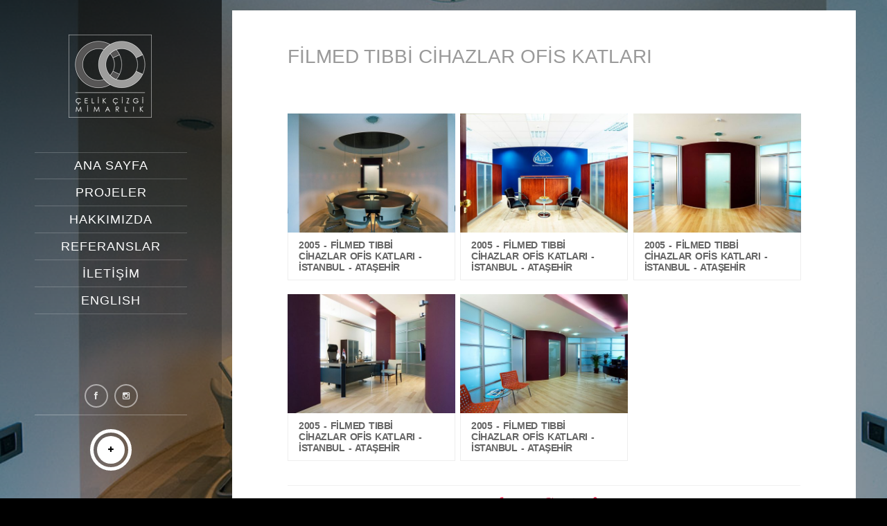

--- FILE ---
content_type: text/html; charset=UTF-8
request_url: https://www.celikcizgi.com.tr/project/filmed-tibbi-cihazlar-ofis-katlari/
body_size: 6448
content:
<!doctype html>
<html lang="tr">
<head>
	<meta http-equiv="Content-Type" content="text/html; charset=UTF-8" />	
	<meta name="viewport" content="width=device-width, initial-scale=1, maximum-scale=1" />
	<title>FİLMED TIBBİ CİHAZLAR OFİS KATLARI | Çelik Çizgi Mimarlık</title>
	<link rel="pingback" href="https://www.celikcizgi.com.tr/xmlrpc.php" />
		<link rel="shortcut icon" href="https://www.celikcizgi.com.tr/wp-content/uploads/2016/06/favicon.ico" />
		<meta name='robots' content='max-image-preview:large' />
<link rel='dns-prefetch' href='//s.w.org' />
<link rel="alternate" type="application/rss+xml" title="Çelik Çizgi Mimarlık &raquo; beslemesi" href="https://www.celikcizgi.com.tr/feed/" />
<link rel="alternate" type="application/rss+xml" title="Çelik Çizgi Mimarlık &raquo; yorum beslemesi" href="https://www.celikcizgi.com.tr/comments/feed/" />
<script type="text/javascript">
window._wpemojiSettings = {"baseUrl":"https:\/\/s.w.org\/images\/core\/emoji\/14.0.0\/72x72\/","ext":".png","svgUrl":"https:\/\/s.w.org\/images\/core\/emoji\/14.0.0\/svg\/","svgExt":".svg","source":{"concatemoji":"https:\/\/www.celikcizgi.com.tr\/wp-includes\/js\/wp-emoji-release.min.js?ver=6.0.11"}};
/*! This file is auto-generated */
!function(e,a,t){var n,r,o,i=a.createElement("canvas"),p=i.getContext&&i.getContext("2d");function s(e,t){var a=String.fromCharCode,e=(p.clearRect(0,0,i.width,i.height),p.fillText(a.apply(this,e),0,0),i.toDataURL());return p.clearRect(0,0,i.width,i.height),p.fillText(a.apply(this,t),0,0),e===i.toDataURL()}function c(e){var t=a.createElement("script");t.src=e,t.defer=t.type="text/javascript",a.getElementsByTagName("head")[0].appendChild(t)}for(o=Array("flag","emoji"),t.supports={everything:!0,everythingExceptFlag:!0},r=0;r<o.length;r++)t.supports[o[r]]=function(e){if(!p||!p.fillText)return!1;switch(p.textBaseline="top",p.font="600 32px Arial",e){case"flag":return s([127987,65039,8205,9895,65039],[127987,65039,8203,9895,65039])?!1:!s([55356,56826,55356,56819],[55356,56826,8203,55356,56819])&&!s([55356,57332,56128,56423,56128,56418,56128,56421,56128,56430,56128,56423,56128,56447],[55356,57332,8203,56128,56423,8203,56128,56418,8203,56128,56421,8203,56128,56430,8203,56128,56423,8203,56128,56447]);case"emoji":return!s([129777,127995,8205,129778,127999],[129777,127995,8203,129778,127999])}return!1}(o[r]),t.supports.everything=t.supports.everything&&t.supports[o[r]],"flag"!==o[r]&&(t.supports.everythingExceptFlag=t.supports.everythingExceptFlag&&t.supports[o[r]]);t.supports.everythingExceptFlag=t.supports.everythingExceptFlag&&!t.supports.flag,t.DOMReady=!1,t.readyCallback=function(){t.DOMReady=!0},t.supports.everything||(n=function(){t.readyCallback()},a.addEventListener?(a.addEventListener("DOMContentLoaded",n,!1),e.addEventListener("load",n,!1)):(e.attachEvent("onload",n),a.attachEvent("onreadystatechange",function(){"complete"===a.readyState&&t.readyCallback()})),(e=t.source||{}).concatemoji?c(e.concatemoji):e.wpemoji&&e.twemoji&&(c(e.twemoji),c(e.wpemoji)))}(window,document,window._wpemojiSettings);
</script>
<style type="text/css">
img.wp-smiley,
img.emoji {
	display: inline !important;
	border: none !important;
	box-shadow: none !important;
	height: 1em !important;
	width: 1em !important;
	margin: 0 0.07em !important;
	vertical-align: -0.1em !important;
	background: none !important;
	padding: 0 !important;
}
</style>
	<link rel='stylesheet' id='wp-block-library-css'  href='https://www.celikcizgi.com.tr/wp-includes/css/dist/block-library/style.min.css?ver=6.0.11' type='text/css' media='all' />
<style id='global-styles-inline-css' type='text/css'>
body{--wp--preset--color--black: #000000;--wp--preset--color--cyan-bluish-gray: #abb8c3;--wp--preset--color--white: #ffffff;--wp--preset--color--pale-pink: #f78da7;--wp--preset--color--vivid-red: #cf2e2e;--wp--preset--color--luminous-vivid-orange: #ff6900;--wp--preset--color--luminous-vivid-amber: #fcb900;--wp--preset--color--light-green-cyan: #7bdcb5;--wp--preset--color--vivid-green-cyan: #00d084;--wp--preset--color--pale-cyan-blue: #8ed1fc;--wp--preset--color--vivid-cyan-blue: #0693e3;--wp--preset--color--vivid-purple: #9b51e0;--wp--preset--gradient--vivid-cyan-blue-to-vivid-purple: linear-gradient(135deg,rgba(6,147,227,1) 0%,rgb(155,81,224) 100%);--wp--preset--gradient--light-green-cyan-to-vivid-green-cyan: linear-gradient(135deg,rgb(122,220,180) 0%,rgb(0,208,130) 100%);--wp--preset--gradient--luminous-vivid-amber-to-luminous-vivid-orange: linear-gradient(135deg,rgba(252,185,0,1) 0%,rgba(255,105,0,1) 100%);--wp--preset--gradient--luminous-vivid-orange-to-vivid-red: linear-gradient(135deg,rgba(255,105,0,1) 0%,rgb(207,46,46) 100%);--wp--preset--gradient--very-light-gray-to-cyan-bluish-gray: linear-gradient(135deg,rgb(238,238,238) 0%,rgb(169,184,195) 100%);--wp--preset--gradient--cool-to-warm-spectrum: linear-gradient(135deg,rgb(74,234,220) 0%,rgb(151,120,209) 20%,rgb(207,42,186) 40%,rgb(238,44,130) 60%,rgb(251,105,98) 80%,rgb(254,248,76) 100%);--wp--preset--gradient--blush-light-purple: linear-gradient(135deg,rgb(255,206,236) 0%,rgb(152,150,240) 100%);--wp--preset--gradient--blush-bordeaux: linear-gradient(135deg,rgb(254,205,165) 0%,rgb(254,45,45) 50%,rgb(107,0,62) 100%);--wp--preset--gradient--luminous-dusk: linear-gradient(135deg,rgb(255,203,112) 0%,rgb(199,81,192) 50%,rgb(65,88,208) 100%);--wp--preset--gradient--pale-ocean: linear-gradient(135deg,rgb(255,245,203) 0%,rgb(182,227,212) 50%,rgb(51,167,181) 100%);--wp--preset--gradient--electric-grass: linear-gradient(135deg,rgb(202,248,128) 0%,rgb(113,206,126) 100%);--wp--preset--gradient--midnight: linear-gradient(135deg,rgb(2,3,129) 0%,rgb(40,116,252) 100%);--wp--preset--duotone--dark-grayscale: url('#wp-duotone-dark-grayscale');--wp--preset--duotone--grayscale: url('#wp-duotone-grayscale');--wp--preset--duotone--purple-yellow: url('#wp-duotone-purple-yellow');--wp--preset--duotone--blue-red: url('#wp-duotone-blue-red');--wp--preset--duotone--midnight: url('#wp-duotone-midnight');--wp--preset--duotone--magenta-yellow: url('#wp-duotone-magenta-yellow');--wp--preset--duotone--purple-green: url('#wp-duotone-purple-green');--wp--preset--duotone--blue-orange: url('#wp-duotone-blue-orange');--wp--preset--font-size--small: 13px;--wp--preset--font-size--medium: 20px;--wp--preset--font-size--large: 36px;--wp--preset--font-size--x-large: 42px;}.has-black-color{color: var(--wp--preset--color--black) !important;}.has-cyan-bluish-gray-color{color: var(--wp--preset--color--cyan-bluish-gray) !important;}.has-white-color{color: var(--wp--preset--color--white) !important;}.has-pale-pink-color{color: var(--wp--preset--color--pale-pink) !important;}.has-vivid-red-color{color: var(--wp--preset--color--vivid-red) !important;}.has-luminous-vivid-orange-color{color: var(--wp--preset--color--luminous-vivid-orange) !important;}.has-luminous-vivid-amber-color{color: var(--wp--preset--color--luminous-vivid-amber) !important;}.has-light-green-cyan-color{color: var(--wp--preset--color--light-green-cyan) !important;}.has-vivid-green-cyan-color{color: var(--wp--preset--color--vivid-green-cyan) !important;}.has-pale-cyan-blue-color{color: var(--wp--preset--color--pale-cyan-blue) !important;}.has-vivid-cyan-blue-color{color: var(--wp--preset--color--vivid-cyan-blue) !important;}.has-vivid-purple-color{color: var(--wp--preset--color--vivid-purple) !important;}.has-black-background-color{background-color: var(--wp--preset--color--black) !important;}.has-cyan-bluish-gray-background-color{background-color: var(--wp--preset--color--cyan-bluish-gray) !important;}.has-white-background-color{background-color: var(--wp--preset--color--white) !important;}.has-pale-pink-background-color{background-color: var(--wp--preset--color--pale-pink) !important;}.has-vivid-red-background-color{background-color: var(--wp--preset--color--vivid-red) !important;}.has-luminous-vivid-orange-background-color{background-color: var(--wp--preset--color--luminous-vivid-orange) !important;}.has-luminous-vivid-amber-background-color{background-color: var(--wp--preset--color--luminous-vivid-amber) !important;}.has-light-green-cyan-background-color{background-color: var(--wp--preset--color--light-green-cyan) !important;}.has-vivid-green-cyan-background-color{background-color: var(--wp--preset--color--vivid-green-cyan) !important;}.has-pale-cyan-blue-background-color{background-color: var(--wp--preset--color--pale-cyan-blue) !important;}.has-vivid-cyan-blue-background-color{background-color: var(--wp--preset--color--vivid-cyan-blue) !important;}.has-vivid-purple-background-color{background-color: var(--wp--preset--color--vivid-purple) !important;}.has-black-border-color{border-color: var(--wp--preset--color--black) !important;}.has-cyan-bluish-gray-border-color{border-color: var(--wp--preset--color--cyan-bluish-gray) !important;}.has-white-border-color{border-color: var(--wp--preset--color--white) !important;}.has-pale-pink-border-color{border-color: var(--wp--preset--color--pale-pink) !important;}.has-vivid-red-border-color{border-color: var(--wp--preset--color--vivid-red) !important;}.has-luminous-vivid-orange-border-color{border-color: var(--wp--preset--color--luminous-vivid-orange) !important;}.has-luminous-vivid-amber-border-color{border-color: var(--wp--preset--color--luminous-vivid-amber) !important;}.has-light-green-cyan-border-color{border-color: var(--wp--preset--color--light-green-cyan) !important;}.has-vivid-green-cyan-border-color{border-color: var(--wp--preset--color--vivid-green-cyan) !important;}.has-pale-cyan-blue-border-color{border-color: var(--wp--preset--color--pale-cyan-blue) !important;}.has-vivid-cyan-blue-border-color{border-color: var(--wp--preset--color--vivid-cyan-blue) !important;}.has-vivid-purple-border-color{border-color: var(--wp--preset--color--vivid-purple) !important;}.has-vivid-cyan-blue-to-vivid-purple-gradient-background{background: var(--wp--preset--gradient--vivid-cyan-blue-to-vivid-purple) !important;}.has-light-green-cyan-to-vivid-green-cyan-gradient-background{background: var(--wp--preset--gradient--light-green-cyan-to-vivid-green-cyan) !important;}.has-luminous-vivid-amber-to-luminous-vivid-orange-gradient-background{background: var(--wp--preset--gradient--luminous-vivid-amber-to-luminous-vivid-orange) !important;}.has-luminous-vivid-orange-to-vivid-red-gradient-background{background: var(--wp--preset--gradient--luminous-vivid-orange-to-vivid-red) !important;}.has-very-light-gray-to-cyan-bluish-gray-gradient-background{background: var(--wp--preset--gradient--very-light-gray-to-cyan-bluish-gray) !important;}.has-cool-to-warm-spectrum-gradient-background{background: var(--wp--preset--gradient--cool-to-warm-spectrum) !important;}.has-blush-light-purple-gradient-background{background: var(--wp--preset--gradient--blush-light-purple) !important;}.has-blush-bordeaux-gradient-background{background: var(--wp--preset--gradient--blush-bordeaux) !important;}.has-luminous-dusk-gradient-background{background: var(--wp--preset--gradient--luminous-dusk) !important;}.has-pale-ocean-gradient-background{background: var(--wp--preset--gradient--pale-ocean) !important;}.has-electric-grass-gradient-background{background: var(--wp--preset--gradient--electric-grass) !important;}.has-midnight-gradient-background{background: var(--wp--preset--gradient--midnight) !important;}.has-small-font-size{font-size: var(--wp--preset--font-size--small) !important;}.has-medium-font-size{font-size: var(--wp--preset--font-size--medium) !important;}.has-large-font-size{font-size: var(--wp--preset--font-size--large) !important;}.has-x-large-font-size{font-size: var(--wp--preset--font-size--x-large) !important;}
</style>
<link rel='stylesheet' id='MainStyle-css'  href='https://www.celikcizgi.com.tr/wp-content/themes/photoreactive/style.css?ver=screen' type='text/css' media='all' />
<link rel='stylesheet' id='fontAwesome-css'  href='https://www.celikcizgi.com.tr/wp-content/themes/photoreactive/css/font-awesome/css/font-awesome.min.css?ver=6.0.11' type='text/css' media='screen' />
<link rel='stylesheet' id='PrettyPhoto-css'  href='https://www.celikcizgi.com.tr/wp-content/themes/photoreactive/css/prettyPhoto.css?ver=6.0.11' type='text/css' media='screen' />
<link rel='stylesheet' id='navMenuCSS-css'  href='https://www.celikcizgi.com.tr/wp-content/themes/photoreactive/css/menu/superfish.css?ver=6.0.11' type='text/css' media='screen' />
<link rel='stylesheet' id='MobileMenuCSS-css'  href='https://www.celikcizgi.com.tr/wp-content/themes/photoreactive/css/menu/mobile-menu.css?ver=6.0.11' type='text/css' media='screen' />
<link rel='stylesheet' id='flexislider_css-css'  href='https://www.celikcizgi.com.tr/wp-content/themes/photoreactive/css/flexislider/flexslider-page.css?ver=6.0.11' type='text/css' media='screen' />
<link rel='stylesheet' id='css_jplayer-css'  href='https://www.celikcizgi.com.tr/wp-content/themes/photoreactive/css/html5player/jplayer.dark.css?ver=6.0.11' type='text/css' media='screen' />
<link rel='stylesheet' id='mtheme-ie-css'  href='https://www.celikcizgi.com.tr/wp-content/themes/photoreactive/css/ie.css?ver=2013-08-27' type='text/css' media='all' />
<link rel='stylesheet' id='ResponsiveCSS-css'  href='https://www.celikcizgi.com.tr/wp-content/themes/photoreactive/css/responsive.css?ver=6.0.11' type='text/css' media='screen' />
<style id='ResponsiveCSS-inline-css' type='text/css'>
.pattern-overlay {background:none;}.logo img { width: 219px; }.logo { margin-top: 50px; }.logo-mobile .logoimage { width: 219px; }.logo-mobile .logoimage { height: auto; }.pattern-overlay { opacity: 0.85; }.header-element-underpaint { background-color: rgba(0,0,0,0.6); }
</style>
<link rel='stylesheet' id='CustomStyle-css'  href='https://www.celikcizgi.com.tr/wp-content/themes/photoreactive/custom.css?ver=6.0.11' type='text/css' media='screen' />
<script type='text/javascript' src='https://www.celikcizgi.com.tr/wp-includes/js/jquery/jquery.min.js?ver=3.6.0' id='jquery-core-js'></script>
<script type='text/javascript' src='https://www.celikcizgi.com.tr/wp-includes/js/jquery/jquery-migrate.min.js?ver=3.3.2' id='jquery-migrate-js'></script>
<script type='text/javascript' id='snazzymaps-js-js-extra'>
/* <![CDATA[ */
var SnazzyDataForSnazzyMaps = [];
SnazzyDataForSnazzyMaps={"id":151,"name":"Ultra Light with Labels","description":"Light Rust","url":"https:\/\/snazzymaps.com\/style\/151\/ultra-light-with-labels","imageUrl":"https:\/\/az769952.vo.msecnd.net\/assets\/151-ultra-light-with-labels.png?v=20160608114442","json":"[{\"featureType\":\"water\",\"elementType\":\"geometry\",\"stylers\":[{\"color\":\"#e9e9e9\"},{\"lightness\":17}]},{\"featureType\":\"landscape\",\"elementType\":\"geometry\",\"stylers\":[{\"color\":\"#f5f5f5\"},{\"lightness\":20}]},{\"featureType\":\"road.highway\",\"elementType\":\"geometry.fill\",\"stylers\":[{\"color\":\"#ffffff\"},{\"lightness\":17}]},{\"featureType\":\"road.highway\",\"elementType\":\"geometry.stroke\",\"stylers\":[{\"color\":\"#ffffff\"},{\"lightness\":29},{\"weight\":0.2}]},{\"featureType\":\"road.arterial\",\"elementType\":\"geometry\",\"stylers\":[{\"color\":\"#ffffff\"},{\"lightness\":18}]},{\"featureType\":\"road.local\",\"elementType\":\"geometry\",\"stylers\":[{\"color\":\"#ffffff\"},{\"lightness\":16}]},{\"featureType\":\"poi\",\"elementType\":\"geometry\",\"stylers\":[{\"color\":\"#f5f5f5\"},{\"lightness\":21}]},{\"featureType\":\"poi.park\",\"elementType\":\"geometry\",\"stylers\":[{\"color\":\"#dedede\"},{\"lightness\":21}]},{\"elementType\":\"labels.text.stroke\",\"stylers\":[{\"visibility\":\"on\"},{\"color\":\"#ffffff\"},{\"lightness\":16}]},{\"elementType\":\"labels.text.fill\",\"stylers\":[{\"saturation\":36},{\"color\":\"#333333\"},{\"lightness\":40}]},{\"elementType\":\"labels.icon\",\"stylers\":[{\"visibility\":\"off\"}]},{\"featureType\":\"transit\",\"elementType\":\"geometry\",\"stylers\":[{\"color\":\"#f2f2f2\"},{\"lightness\":19}]},{\"featureType\":\"administrative\",\"elementType\":\"geometry.fill\",\"stylers\":[{\"color\":\"#fefefe\"},{\"lightness\":20}]},{\"featureType\":\"administrative\",\"elementType\":\"geometry.stroke\",\"stylers\":[{\"color\":\"#fefefe\"},{\"lightness\":17},{\"weight\":1.2}]}]","views":182927,"favorites":476,"createdBy":{"name":"hawasan","url":"http:\/\/www.haveasign.pl"},"createdOn":"2014-11-04T03:01:33.197","tags":["greyscale","light"],"colors":["gray","white"]};
/* ]]> */
</script>
<script type='text/javascript' src='https://www.celikcizgi.com.tr/wp-content/plugins/snazzy-maps/snazzymaps.js?ver=1.4.0' id='snazzymaps-js-js'></script>
<link rel="https://api.w.org/" href="https://www.celikcizgi.com.tr/wp-json/" /><link rel="EditURI" type="application/rsd+xml" title="RSD" href="https://www.celikcizgi.com.tr/xmlrpc.php?rsd" />
<link rel="wlwmanifest" type="application/wlwmanifest+xml" href="https://www.celikcizgi.com.tr/wp-includes/wlwmanifest.xml" /> 
<meta name="generator" content="WordPress 6.0.11" />
<link rel="canonical" href="https://www.celikcizgi.com.tr/project/filmed-tibbi-cihazlar-ofis-katlari/" />
<link rel='shortlink' href='https://www.celikcizgi.com.tr/?p=5868' />
<link rel="alternate" type="application/json+oembed" href="https://www.celikcizgi.com.tr/wp-json/oembed/1.0/embed?url=https%3A%2F%2Fwww.celikcizgi.com.tr%2Fproject%2Ffilmed-tibbi-cihazlar-ofis-katlari%2F" />
<link rel="alternate" type="text/xml+oembed" href="https://www.celikcizgi.com.tr/wp-json/oembed/1.0/embed?url=https%3A%2F%2Fwww.celikcizgi.com.tr%2Fproject%2Ffilmed-tibbi-cihazlar-ofis-katlari%2F&#038;format=xml" />
<style type="text/css">
.qtranxs_flag_tr {background-image: url(https://www.celikcizgi.com.tr/wp-content/plugins/qtranslate-x/flags/tr.png); background-repeat: no-repeat;}
.qtranxs_flag_en {background-image: url(https://www.celikcizgi.com.tr/wp-content/plugins/qtranslate-x/flags/gb.png); background-repeat: no-repeat;}
</style>
<link hreflang="tr" href="https://www.celikcizgi.com.tr/tr/project/filmed-tibbi-cihazlar-ofis-katlari/" rel="alternate" />
<link hreflang="en" href="https://www.celikcizgi.com.tr/en/project/filmed-tibbi-cihazlar-ofis-katlari/" rel="alternate" />
<link hreflang="x-default" href="https://www.celikcizgi.com.tr/project/filmed-tibbi-cihazlar-ofis-katlari/" rel="alternate" />
<meta name="generator" content="qTranslate-X 3.4.6.8" />
<script type="text/javascript">
var mtheme_uri="https://www.celikcizgi.com.tr/wp-content/themes/photoreactive";
</script>
		<style type="text/css" id="wp-custom-css">
			/*
Kendi CSS’inizi buradan ekleyebilirsiniz.

Üstte yer alan yardım simgesine tıklayıp daha fazlasını öğrenebilirsiniz.
*/		</style>
		
<script>
  (function(i,s,o,g,r,a,m){i['GoogleAnalyticsObject']=r;i[r]=i[r]||function(){
  (i[r].q=i[r].q||[]).push(arguments)},i[r].l=1*new Date();a=s.createElement(o),
  m=s.getElementsByTagName(o)[0];a.async=1;a.src=g;m.parentNode.insertBefore(a,m)
  })(window,document,'script','https://www.google-analytics.com/analytics.js','ga');

  ga('create', 'UA-89959906-1', 'auto');
  ga('send', 'pageview');

</script>

</head>

<body data-rsssl=1 class="mtheme_portfolio-template-default single single-mtheme_portfolio postid-5868 single-author light">
<div class="pattern-overlay"></div><div class="background-fill"></div><div class="responsive-menu-wrap">
	<div class="mobile-menu-toggle">
		<span class="mobile-menu-icon"><i class="icon-reorder"></i></span>
				<div class="logo-mobile">
						<img class="logoimage" src="https://www.celikcizgi.com.tr/wp-content/uploads/2016/06/logo.png" alt="logo" />				</div>
	</div>
	<div class="responsive-mobile-menu">

<div class="mobile-social-header">				
<aside id="msocial-widget-2" class="widget MSocial_Widget"><div class="social-header-wrap"><ul>				<li class="social-icon">
				<a class="ntips" original-title="Facebook" href="https://www.facebook.com/celikcizgi/"  target="_blank">
					<i class="icon-facebook"></i>
				</a>
				</li>
								<li class="social-icon">
				<a class="ntips" original-title="Instagram" href="https://www.instagram.com/celikcizgimimarlik/"  target="_blank">
					<i class="icon-instagram"></i>
				</a>
				</li>
				</ul></div></aside></div>
		<ul id="menu-main-menu" class="mobile-menu"><li id="menu-item-5592" class="menu-item menu-item-type-post_type menu-item-object-page menu-item-home menu-item-5592"><a href="https://www.celikcizgi.com.tr/">ANA SAYFA</a></li>
<li id="menu-item-5596" class="menu-item menu-item-type-post_type menu-item-object-page menu-item-5596"><a href="https://www.celikcizgi.com.tr/calismalar/">PROJELER</a></li>
<li id="menu-item-5467" class="menu-item menu-item-type-post_type menu-item-object-page menu-item-5467"><a href="https://www.celikcizgi.com.tr/hakkimizda/">HAKKIMIZDA</a></li>
<li id="menu-item-5757" class="menu-item menu-item-type-post_type menu-item-object-page menu-item-5757"><a href="https://www.celikcizgi.com.tr/referanslar/">REFERANSLAR</a></li>
<li id="menu-item-5444" class="menu-item menu-item-type-post_type menu-item-object-page menu-item-5444"><a href="https://www.celikcizgi.com.tr/iletisim/">İLETİŞİM</a></li>
<li id="menu-item-6461" class="qtranxs-lang-menu qtranxs-lang-menu-en menu-item menu-item-type-custom menu-item-object-custom menu-item-6461"><a title="ENGLISH" href="https://www.celikcizgi.com.tr/en/project/filmed-tibbi-cihazlar-ofis-katlari/">ENGLISH</a></li>
</ul>	</div>
		<div class="mobile-wpml-lang-selector-wrap">
			</div>
	</div><div class="global-container-wrapper">
	<div class="header-element-underpaint-wrapper">
		<div class="header-elements-wrap">
			<div class="navigation-wrapper">
				<div class="logo">
					<a href="https://www.celikcizgi.com.tr/">
						<img class="logoimage" src="https://www.celikcizgi.com.tr/wp-content/uploads/2016/06/logo.png" alt="logo" />					</a>
				</div>
				<nav>
										<div class="wpml-lang-selector-wrap">
											</div>
										<div class="mainmenu-navigation">
						<div class="homemenu">
<ul id="menu-main-menu-1" class="sf-menu"><li class="menu-item menu-item-type-post_type menu-item-object-page menu-item-home menu-item-5592"><a href="https://www.celikcizgi.com.tr/">ANA SAYFA</a></li>
<li class="menu-item menu-item-type-post_type menu-item-object-page menu-item-5596"><a href="https://www.celikcizgi.com.tr/calismalar/">PROJELER</a></li>
<li class="menu-item menu-item-type-post_type menu-item-object-page menu-item-5467"><a href="https://www.celikcizgi.com.tr/hakkimizda/">HAKKIMIZDA</a></li>
<li class="menu-item menu-item-type-post_type menu-item-object-page menu-item-5757"><a href="https://www.celikcizgi.com.tr/referanslar/">REFERANSLAR</a></li>
<li class="menu-item menu-item-type-post_type menu-item-object-page menu-item-5444"><a href="https://www.celikcizgi.com.tr/iletisim/">İLETİŞİM</a></li>
<li class="qtranxs-lang-menu qtranxs-lang-menu-en menu-item menu-item-type-custom menu-item-object-custom menu-item-6461"><a title="ENGLISH" href="https://www.celikcizgi.com.tr/en/project/filmed-tibbi-cihazlar-ofis-katlari/">ENGLISH</a></li>
</ul></div>					</div>
				</nav>
			</div>
			<div class="menu-toggle-wrap menu-toggle-wrap-fixed">
					<div class="footer-widget-wrap">
						<div class="header-widgets clearfix">
								<aside id="msocial-widget-2" class="widget MSocial_Widget"><div class="social-header-wrap"><ul>				<li class="social-icon">
				<a class="ntips" original-title="Facebook" href="https://www.facebook.com/celikcizgi/"  target="_blank">
					<i class="icon-facebook"></i>
				</a>
				</li>
								<li class="social-icon">
				<a class="ntips" original-title="Instagram" href="https://www.instagram.com/celikcizgimimarlik/"  target="_blank">
					<i class="icon-instagram"></i>
				</a>
				</li>
				</ul></div></aside>						</div>
						<div id="copyright">
												</div>
					</div>
				<div class="menu-toggle menu-toggle-off"><i class="icon-plus"></i></div>
			</div>
		</div>
	</div><div class="container-wrapper"><div class="container-boxed"><div class="title-container-wrap">
	<div class="title-container clearfix">
				<div class="entry-title  ">
			<h1>
										FİLMED TIBBİ CİHAZLAR OFİS KATLARI						</h1>
		</div>
	</div>
</div>
<div class="container clearfix">
	<div id="post-5868" class="post-5868 mtheme_portfolio type-mtheme_portfolio status-publish has-post-thumbnail hentry types-ofisler">


			<div class="entry-content clearfix">
		<div></div>
<div class="portfolio-single-wrap clearfix">
<div class="portfolio-single-fullwidth">	
			
			<div class="item-common item-line">
				<h3 class="item-title"></h3>
			</div>
			<div class="thumbnails-shortcode gridblock-columns-wrap clearfix"><ul class="gridblock-three"><li class="clearfix"></li><li class="gridblock-element gridblock-col-1"><span class="gridblock-thumbnail-image-wrap"><span class="gridblock-link-hover"><a rel="prettyPhoto[portfolio]" class="thumbnail-shortcode-columns" title="2005 - FİLMED TIBBİ CİHAZLAR OFİS KATLARI - İSTANBUL - ATAŞEHİR" href="https://www.celikcizgi.com.tr/wp-content/uploads/2016/06/filmed_01.jpg"><span class="hover-icon-effect column-gridblock-link gridblock-link-center"><i class="icon-plus"></i></span></a></span><span class="gridblock-background-hover"></span>			<img class="displayed-image" src="https://www.celikcizgi.com.tr/wp-content/uploads/2016/06/filmed_01-500x356.jpg" alt="">
			</span><div class="work-details"><h4>2005 - FİLMED TIBBİ CİHAZLAR OFİS KATLARI - İSTANBUL - ATAŞEHİR</h4></div>		</li>
			<li class="gridblock-element gridblock-col-2"><span class="gridblock-thumbnail-image-wrap"><span class="gridblock-link-hover"><a rel="prettyPhoto[portfolio]" class="thumbnail-shortcode-columns" title="2005 - FİLMED TIBBİ CİHAZLAR OFİS KATLARI - İSTANBUL - ATAŞEHİR" href="https://www.celikcizgi.com.tr/wp-content/uploads/2016/06/filmed_02.jpg"><span class="hover-icon-effect column-gridblock-link gridblock-link-center"><i class="icon-plus"></i></span></a></span><span class="gridblock-background-hover"></span>			<img class="displayed-image" src="https://www.celikcizgi.com.tr/wp-content/uploads/2016/06/filmed_02-500x356.jpg" alt="">
			</span><div class="work-details"><h4>2005 - FİLMED TIBBİ CİHAZLAR OFİS KATLARI - İSTANBUL - ATAŞEHİR</h4></div>		</li>
			<li class="gridblock-element gridblock-col-3"><span class="gridblock-thumbnail-image-wrap"><span class="gridblock-link-hover"><a rel="prettyPhoto[portfolio]" class="thumbnail-shortcode-columns" title="2005 - FİLMED TIBBİ CİHAZLAR OFİS KATLARI - İSTANBUL - ATAŞEHİR" href="https://www.celikcizgi.com.tr/wp-content/uploads/2016/06/filmed_03.jpg"><span class="hover-icon-effect column-gridblock-link gridblock-link-center"><i class="icon-plus"></i></span></a></span><span class="gridblock-background-hover"></span>			<img class="displayed-image" src="https://www.celikcizgi.com.tr/wp-content/uploads/2016/06/filmed_03-500x356.jpg" alt="">
			</span><div class="work-details"><h4>2005 - FİLMED TIBBİ CİHAZLAR OFİS KATLARI - İSTANBUL - ATAŞEHİR</h4></div>		</li>
			<li class="clearfix"></li><li class="gridblock-element gridblock-col-1"><span class="gridblock-thumbnail-image-wrap"><span class="gridblock-link-hover"><a rel="prettyPhoto[portfolio]" class="thumbnail-shortcode-columns" title="2005 - FİLMED TIBBİ CİHAZLAR OFİS KATLARI - İSTANBUL - ATAŞEHİR" href="https://www.celikcizgi.com.tr/wp-content/uploads/2016/06/filmed_04.jpg"><span class="hover-icon-effect column-gridblock-link gridblock-link-center"><i class="icon-plus"></i></span></a></span><span class="gridblock-background-hover"></span>			<img class="displayed-image" src="https://www.celikcizgi.com.tr/wp-content/uploads/2016/06/filmed_04-500x356.jpg" alt="">
			</span><div class="work-details"><h4>2005 - FİLMED TIBBİ CİHAZLAR OFİS KATLARI - İSTANBUL - ATAŞEHİR</h4></div>		</li>
			<li class="gridblock-element gridblock-col-2"><span class="gridblock-thumbnail-image-wrap"><span class="gridblock-link-hover"><a rel="prettyPhoto[portfolio]" class="thumbnail-shortcode-columns" title="2005 - FİLMED TIBBİ CİHAZLAR OFİS KATLARI - İSTANBUL - ATAŞEHİR" href="https://www.celikcizgi.com.tr/wp-content/uploads/2016/06/filmed_05.jpg"><span class="hover-icon-effect column-gridblock-link gridblock-link-center"><i class="icon-plus"></i></span></a></span><span class="gridblock-background-hover"></span>			<img class="displayed-image" src="https://www.celikcizgi.com.tr/wp-content/uploads/2016/06/filmed_05-500x356.jpg" alt="">
			</span><div class="work-details"><h4>2005 - FİLMED TIBBİ CİHAZLAR OFİS KATLARI - İSTANBUL - ATAŞEHİR</h4></div>		</li>
					</ul>
		</div>



			
			
			</div>
		</div>
<ul class="portfolio-share">
<li class="sharethis">Share</li>
<li><a target="_blank" href="http://www.facebook.com/sharer.php?u=https://www.celikcizgi.com.tr/project/filmed-tibbi-cihazlar-ofis-katlari/&t=FİLMED TIBBİ CİHAZLAR OFİS KATLARI"><i class="icon-facebook"></i></a></li><li><a target="_blank" href="http://twitter.com/home?status=FİLMED TIBBİ CİHAZLAR OFİS KATLARI+https://www.celikcizgi.com.tr/project/filmed-tibbi-cihazlar-ofis-katlari/"><i class="icon-twitter"></i></a></li><li><a target="_blank" href="https://plus.google.com/share?url=https://www.celikcizgi.com.tr/project/filmed-tibbi-cihazlar-ofis-katlari/"><i class="icon-google-plus"></i></a></li><li><a target="_blank" href="http://pinterest.com/pin/create/bookmarklet/?media=https://www.celikcizgi.com.tr/wp-content/uploads/2016/06/filmed_kapak.jpg&url=https://www.celikcizgi.com.tr/project/filmed-tibbi-cihazlar-ofis-katlari/&is_video=false&description=FİLMED TIBBİ CİHAZLAR OFİS KATLARI"><i class="icon-pinterest"></i></a></li><li><a target="_blank" href="https://www.celikcizgi.com.tr/project/filmed-tibbi-cihazlar-ofis-katlari/"><i class="icon-link"></i></a></li><li><a target="_blank" href="mailto:email@address.com?subject=Interesting Link&body=FİLMED TIBBİ CİHAZLAR OFİS KATLARI https://www.celikcizgi.com.tr/project/filmed-tibbi-cihazlar-ofis-katlari/"><i class="icon-envelope-alt"></i></a></li></ul>	
	</div>
</div>
	<div class="clearfix"></div>
	</div>
			</div>
	</div>
	</div><div class="copyright-responsive">
</div>
<script>/* <![CDATA[ */jQuery(document).ready(function($){if ($.fn.backstretch) {$.backstretch("https://www.celikcizgi.com.tr/wp-content/uploads/2016/06/filmed_01.jpg", {  speed: 1000	});}})/* ]]> */</script><script type='text/javascript' src='https://www.celikcizgi.com.tr/wp-content/themes/photoreactive/js/menu/superfish.js' id='superfish-js'></script>
<script type='text/javascript' src='https://www.celikcizgi.com.tr/wp-content/themes/photoreactive/js/jquery.tipsy.js' id='qtips-js'></script>
<script type='text/javascript' src='https://www.celikcizgi.com.tr/wp-content/themes/photoreactive/js/jquery.prettyPhoto.js' id='prettyPhoto-js'></script>
<script type='text/javascript' src='https://www.celikcizgi.com.tr/wp-content/themes/photoreactive/js/jquery.tweet.js' id='twitter-js'></script>
<script type='text/javascript' src='https://www.celikcizgi.com.tr/wp-content/themes/photoreactive/js/jquery.easing.min.js' id='EasingScript-js'></script>
<script type='text/javascript' src='https://www.celikcizgi.com.tr/wp-content/themes/photoreactive/js/page-elements.js' id='portfolioloader-js'></script>
<script type='text/javascript' src='https://www.celikcizgi.com.tr/wp-content/themes/photoreactive/js/jquery.nicescroll.min.js' id='nice_scroll-js'></script>
<script type='text/javascript' src='https://www.celikcizgi.com.tr/wp-content/themes/photoreactive/js/jquery.fitvids.js' id='fitVids-js'></script>
<script type='text/javascript' src='https://www.celikcizgi.com.tr/wp-content/themes/photoreactive/js/waypoints/waypoints.min.js' id='WayPointsJS-js'></script>
<script type='text/javascript' src='https://www.celikcizgi.com.tr/wp-includes/js/hoverIntent.min.js?ver=1.10.2' id='hoverIntent-js'></script>
<script type='text/javascript' src='https://www.celikcizgi.com.tr/wp-content/themes/photoreactive/js/common.js' id='custom-js'></script>
<script type='text/javascript' src='https://www.celikcizgi.com.tr/wp-content/themes/photoreactive/js/flexislider/jquery.flexslider.js?ver=6.0.11' id='flexislider-js'></script>
<script type='text/javascript' src='https://www.celikcizgi.com.tr/wp-content/themes/photoreactive/js/jquery.touchSwipe.min.js' id='TouchSwipe-js'></script>
<script type='text/javascript' src='https://www.celikcizgi.com.tr/wp-content/themes/photoreactive/js/caroufred/jquery.carouFredSel-6.2.1-packed.js' id='caroufred-js'></script>
<script type='text/javascript' src='https://www.celikcizgi.com.tr/wp-content/themes/photoreactive/js/html5player/jquery.jplayer.min.js' id='jPlayerJS-js'></script>
<script type='text/javascript' src='https://www.celikcizgi.com.tr/wp-content/themes/photoreactive/js/jquery.backstretch.min.js' id='Background_image_stretcher-js'></script>
</body>
</html>

--- FILE ---
content_type: text/css
request_url: https://www.celikcizgi.com.tr/wp-content/themes/photoreactive/css/menu/superfish.css?ver=6.0.11
body_size: 1247
content:
.sidemenu {
	float: left;
	position:fixed;
	margin: 0 0 0 15px;
	z-index:99;
}

.homemenu ul li .menu-desc {
	font-size:	11px;
	display:	block;
	letter-spacing:0.2px;
	text-transform:	lowercase;
	color:#aaa;
	padding: 6px 6px;
	font-style:italic;
	font-weight:700;
	}
	
.homemenu ul li .menu-title {
	color: #fff;
    display: block;
	font-size: 17px;
    font-weight: 300;
    letter-spacing: 1px;
    text-transform: uppercase;
	}
	
.homemenu	{
}

	.sf-menu, .sf-menu * {
		margin:			0;
		padding:		0;
		list-style:		none;
		z-index:9;
	}
	.sf-menu {
		line-height:	1.0;
		position: relative;
	}
	.sf-menu ul {
		position:		absolute;
		font-size: 12px;
	    font-weight: 400;
		text-transform:uppercase;
	}
	.sf-menu ul li {
		width:			100%;
	}
	.sf-menu li:hover {
		visibility:		inherit; /* fixes IE7 'sticky bug' */
	}
	.sf-menu li {
		position:		relative;
		padding-right: 50px;
	}
	.sf-menu a {
		display:		block;
		position:		relative;
	}
	.sf-menu li ul {
		left:			0;
		top:		    0;
		position:		relative;
		display:		none;
		z-index: 1;
	}
	.sf-menu li li ul {
		left:			0;
		top:		    0;
		position: relative;
	}

	.sf-menu {
		margin-left: 50px;
		margin-top: 6px;
		padding: 0;
	}
	.sf-menu a {
		padding: 0;
		text-decoration: none;
	}
	.sf-menu a, .sf-menu a:visited  {
	}
	.sf-menu li a {
		text-align: center;
		border-bottom: 1px solid rgba(255, 255, 255, 0.2);
	}
	.sf-menu li li a {
		border-bottom: 1px solid rgba(255, 255, 255, 0.1);
	}
	.sf-menu li li a{
		text-align: right;
	}
	.sf-menu li a {
		padding:10px 0;
	}
	.homemenu ul:first-child:before {
		content: " ";
		position: absolute;
		width: 220px;
		border-top: 1px solid rgba(255, 255, 255, 0.2);
	}
	.sf-menu li li {
		background:none;
		padding:0;
		text-align: right;
		margin-bottom:0;
	}
	.sf-menu li ul {
		width:100%;
	}
	.sf-menu li a {
		color: #FFFFFF;
		font-size: 18px;
		letter-spacing: 1px;
		text-transform: uppercase;
		transition: all 0.5s;
		-moz-transition: all 0.5s;
		-webkit-transition: all 0.5s;
		-o-transition: all 0.5s;
	}
	.sf-menu li a:hover {
		border-bottom: 1px solid rgba(255, 255, 255, 0.5);
	}
	.sf-menu li li a {
		color:#fff;
		color:rgba(255,255,255,0.7);
		padding:6px 0;
		font-size: 11px;
		font-weight: 400;
		text-transform: none;
		}
		.sf-menu li li a:hover {
			color:#fff;
			}
	.sub-menu li:last-child {
		border-bottom: 4px solid #fff;
	}
	li.current-menu-ancestor a,
	li.current-menu-parent a,
	li.current-menu-item a {
		position: relative;
	}
	li.current-menu-item a:before,
	li.current-menu-parent a:before,
	li.current-menu-ancestor a:before {
		position: absolute;
		top: 0;
		left: 0;
		content: " ";
		height:100%;
		display: block;
		border-left:4px solid #fff;
	}
	li.current-menu-item .sub-menu li a:before,
	li.current-menu-parent .sub-menu li a:before,
	li.current-menu-ancestor .sub-menu li a:before {
		border-left:0;
	}
	ul li ul li.current-menu-item:before,
	ul li ul li.current-menu-parent:before,
	ul li ul li.current-menu-ancestor:before {
		font-weight: 600;
		border: 0;
	}
 	li.current-menu-item, li.current-menu-parent, li.current-menu-ancestor {
		outline:		0;
	}
	
	.sf-menu li.current-menu-item .menu-title, .sf-menu li.current-menu-parent .menu-title, .sf-menu li.current-menu-ancestor .menu-title {
		color:#000;
	}
	
	
	.sf-menu li:hover .menu-title {
		color:#000;
	}
	
	.sf-menu li.current-menu-item:hover .menu-title, .sf-menu li.current-menu-parent:hover .menu-title, .sf-menu li.current-menu-ancestor:hover .menu-title {
		color:#000;
	}

	.sf-menu li:hover {
	}
	/*** arrows **/
	.sf-menu a.sf-with-ul {
	}
	.sub-menu .sf-with-ul {
	}
 	.sub-menu li.current-menu-item a {
		font-weight:	bold;
	}
	/*** shadows for all but IE6 ***/
	.sf-shadow ul {
		padding: 0 8px 9px 0;
	}
	.sf-shadow ul.sf-shadow-off {
		background: transparent;
	}


	/*** adding sf-vertical in addition to sf-menu creates a vertical menu ***/
	.sf-vertical, .sf-vertical li {
		width:	10em;
	}
	/* this lacks ul at the start of the selector, so the styles from the main CSS file override it where needed */
	.sf-vertical li:hover ul,
	.sf-vertical li.sfHover ul {
		left:	10em; /* match ul width */
		top:	0;
	}

/*** arrows (for all except IE7) **/
/* styling for both css and generated arrows */
.sf-arrows > li > .sf-with-ul:focus:after,
.sf-arrows > li:hover > .sf-with-ul:after,
.sf-arrows > .sfHover > .sf-with-ul:after {
	border-top-color: #000; /* IE8 fallback colour */
}
/* styling for right-facing arrows */
.sf-arrows .sf-with-ul {
	position: relative;
}
.sf-arrows .sf-with-ul:after {
	content: '';
	position: absolute;
	font-family: 'FontAwesome';
	content: "\f054";
	font-size: 6px;
	left: 10px;
	top: 12px;
	opacity: 0.5;
}
/* styling for right-facing arrows */
.sf-arrows ul .sf-with-ul:after {
	content: '';
	position: absolute;
	font-family: 'FontAwesome';
	content: "\f054";
	font-size: 6px;
	left: 10px;
	top: 8px;
	opacity: 0.5;
}
.sf-arrows ul li > .sf-with-ul:focus:after,
.sf-arrows ul li:hover > .sf-with-ul:after,
.sf-arrows ul .sfHover > .sf-with-ul:after {
}

.homemenu .sub-menu {
	padding-top:10px;
}
.homemenu .sub-menu li:last-child a {
	padding-bottom:15px;
}


--- FILE ---
content_type: text/css
request_url: https://www.celikcizgi.com.tr/wp-content/themes/photoreactive/css/menu/mobile-menu.css?ver=6.0.11
body_size: 354
content:
.responsive-menu-wrap {
	display: none;
}
.mobile-menu-toggle {
	background:#000;
	color: #fff;
	cursor: pointer;
	font-size: 16px;
	font-weight: 400;
	text-align: center;
	position: relative;
	z-index: 100;
	height:140px;
}
.logo-mobile img {
	height:150px;
	position: relative;
	top:16px;
}
.mobile-menu-icon {
	position:absolute;
	float:right;
	left:20px;
	top:1px;
}
.mobile-menu-icon {
	font-size: 28px;
}
.responsive-mobile-menu {
	background:#fff;
	color:#000;
	width:100%;
	display: none;
	padding-bottom: 50px;
	position: relative;
	z-index: 999;
	font-family: Century Gothic;
}

.responsive-mobile-menu #s {
	margin:5px;
}
.responsive-mobile-menu #searchform {
	margin:0 auto;
	text-align: center;
	padding-top:5px;
}
.responsive-mobile-menu #searchform i {
	color:#000;
}
.responsive-mobile-menu #searchform input {
    width: 50%;
	text-indent: 20px;
	background:#eee;
	color:#000;
	font-weight: 200;
}
.responsive-mobile-menu #searchbutton {

}
.responsive-mobile-menu ul li a {
	padding-bottom:15px;
	font-family: Century Gothic;
}
.responsive-mobile-menu ul li a {
	font-size:22px;
	color:#000;
	font-weight: 600;
	letter-spacing: 0.5px;
	display:block;
	padding: 4px 20px;
	text-align: center;
	font-family: Century Gothic;
}
.responsive-mobile-menu li.menu-item-has-children a {
	font-weight: 400;
}
.responsive-mobile-menu ul.sub-menu li a {
	font-size:14px;
	color:#656565;
	letter-spacing: 0.5px;
	font-weight: 400;
	display:block;
}
.responsive-mobile-menu ul.sub-menu {
}
.responsive-mobile-menu li {
	display:block;
}
.responsive-mobile-menu li a:hover {
	background:#fff;
}

--- FILE ---
content_type: text/plain
request_url: https://www.google-analytics.com/j/collect?v=1&_v=j102&a=277463468&t=pageview&_s=1&dl=https%3A%2F%2Fwww.celikcizgi.com.tr%2Fproject%2Ffilmed-tibbi-cihazlar-ofis-katlari%2F&ul=en-us%40posix&dt=F%C4%B0LMED%20TIBB%C4%B0%20C%C4%B0HAZLAR%20OF%C4%B0S%20KATLARI%20%7C%20%C3%87elik%20%C3%87izgi%20Mimarl%C4%B1k&sr=1280x720&vp=1280x720&_u=IEBAAEABAAAAACAAI~&jid=120748010&gjid=920576322&cid=771711815.1768391919&tid=UA-89959906-1&_gid=1799895639.1768391919&_r=1&_slc=1&z=762703864
body_size: -452
content:
2,cG-QQZMHYT9PW

--- FILE ---
content_type: application/javascript
request_url: https://www.celikcizgi.com.tr/wp-content/themes/photoreactive/js/page-elements.js
body_size: 2985
content:
jQuery(document).ready(function($){
	"use strict";

	// cache container
	var $filterContainer = $('#gridblock-container');
	var AjaxPortfolio;
	var portfolio_height;
	var portfolio_width;
	var half_width;
	var image_height;
	var slideshow_active;
	var AutoStart;
	var ajax_image_height;
	var ajax_window_height;
	var $data;

	$('#gridblock-filters a').first().addClass('is-active');
	
	function PrettyPhotoLightbox() {
		jQuery("a[rel^='prettyPhoto']").prettyPhoto({
			opacity: 0.9,
			theme: 'pp_default', /* light_rounded / dark_rounded / light_square / dark_square / facebook */
			default_width: 700,
			default_height: 444,
			overlay_gallery: false,
			show_title: false,
			social_tools: false
		});
	}
	
	function HoverEffect() {
		//Ajax Hover
		jQuery("div.gridblock-element").hover(
		function () {
			var GotImage = $(this).find(".preload-image");
			if (GotImage.is(':visible')) {
				portfolio_height=jQuery(this).height()-10;
				portfolio_width=jQuery(this).width();

				jQuery(this).find("span.ajax-image-hover")
				.css({ "display":"block", "left":"0", "height": ""+portfolio_height+"px", "width": ""+portfolio_width+"px"})
				.stop().animate({"top": "0","opacity" : "1"}, "normal");
			}
		},
		function () {
			jQuery(this).find("span.ajax-image-hover").stop().animate({"top": "10px","opacity" : "0"}, "fast");
		});

		//Thumbnails shortcode hover
		jQuery("div.thumbnails-shortcode ul li").hover(
		function () {

			var GotImage = $(this).find(".displayed-image");
			if (GotImage.is(':visible')) {
				portfolio_height=$(this).find("img.displayed-image").height();
				portfolio_width=$(this).find("img.displayed-image").width();

				jQuery(this).find(".gridblock-image-icon")
				.css({"display":"block", "top": "0", "left":"0" , "height" : portfolio_height + "px"})
				.stop().animate({"opacity" : "1"}, "normal");
			}
		},
		function () {
			jQuery(this).find(".gridblock-image-icon").stop().animate({"opacity" : "0"}, "fast");
		});

	}

	HoverEffect();
	PrettyPhotoLightbox();
	
});

jQuery(window).bind("load", function(e) {
	var AutoStart=false;
	var SlideStarted=false;
	jQuery('.ajax-next').addClass('ajax-nav-disabled').css('cursor','default');
	jQuery('.ajax-prev').addClass('ajax-nav-disabled').css('cursor','default');

});

(function($){
$(window).load(function(){

	// cache container
	var $filterContainer = $('#gridblock-container');
	var AjaxPortfolio;
	var portfolio_height;
	var portfolio_width;
	var half_width;
	var image_height;
	var slideshow_active;
	var AutoStart;
	var ajax_image_height;
	var ajax_window_height;
	var $data;
		
	var ajaxLoading=0;
	var SlideStarted=false;

    //variables to confirm window height and width
    var lastWindowHeight = $(window).height();
    var lastWindowWidth = $(window).width();

	//Detect Orientaiton change
	window.onload = orientationchange;
	window.onorientationchange = orientationchange;
	jQuery(window).bind("resize", orientationchange);
	function orientationchange() {
		isotopeInit();
	}

    $(window).resize(function() {

        //confirm window was actually resized
        if($(window).height()!=lastWindowHeight || $(window).width()!=lastWindowWidth){

            //set this windows size
            lastWindowHeight = $(window).height();
            lastWindowWidth = $(window).width();

            //call my function
            if ($.fn.isotope) {
            	$filterContainer.isotope( 'reLayout' );
        	}

           	ajax_image_height=jQuery('.displayed-image').height();
			$('.ajax-image-selector').css({"height" : ajax_image_height + "px"});

        }
    });

		//Filterables hover
		jQuery(".gridblock-grid-element,.gridblock-element").hover(
		function () {

			var GotImage = jQuery(this).find(".displayed-image");
			if (GotImage.is(':visible')) {

				portfolio_height=jQuery(this).height()-10;
				portfolio_width=jQuery(this).width();
				half_width=jQuery(this).width() / 2 ;

				image_height = jQuery(this).find(".displayed-image:visible").height();
				slideshow_active = jQuery(this).find(".flexslider");

				jQuery(this).find("span.boxtitle-hover")
				.stop().animate({"bottom": "0","opacity" : "1"}, "fast");

				jQuery(this).find("span.gridblock-image-hover")
				.css({"display":"block","left":"0", "height": ""+image_height+"px", "width": ""+half_width+"px"})
				.stop().animate({"top": "0","opacity" : "1"}, "fast");

				jQuery(this).find("span.gridblock-link-hover")
				.css({"display":"block","right":"0", "height": ""+image_height+"px", "width": ""+half_width+"px"})
				.stop().animate({"top": "0","opacity" : "1"}, "fast");

				jQuery(this).find("span.gridblock-link-hover a")
				.css({"display":"block","right":"0", "height": ""+image_height+"px", "width": ""+half_width+"px"});

				jQuery(this).find("span.gridblock-background-hover")
				.css({"display":"block","right":"0", "height": ""+image_height+"px", "width": ""+portfolio_width+"px"})
				.stop().animate({"top": "0","opacity" : "0.8"}, "normal");
			}
		},
		function () {
			jQuery(this).find("span.gridblock-image-hover,span.gridblock-link-hover")
			.stop().animate({"top": "10","opacity" : "0"}, "normal");
			jQuery(this).find("span.gridblock-background-hover")
			.stop().animate({"top": "0","opacity" : "0"}, "normal");
			jQuery(this).find("span.boxtitle-hover")
			.stop().animate({"bottom": "10px","opacity" : "0"}, "fast");
		});

	// Toggle - Show and Hide displayed portfolio showcase item
	jQuery("a.ajax-hide").click(
	function () {
		if ( jQuery(".ajax-gridblock-window").is(':animated') || jQuery(".ajax-gridblock-image-wrap").is(':animated') ) return;
		if (SlideStarted==false) {
			jQuery('.gridblock-ajax').eq(0).trigger('click');
		}
		jQuery('.ajax-gridblock-window').slideUp();
		$('.ajax-gallery-navigation').fadeOut();
	});
	
	AjaxPortfolio = function(e) {
		// Initialize
	    var page = 1;
	    var loading = true;
		var loaded = false;
	    var $window = jQuery(window);
	    var $content = jQuery("body #ajax-gridblock-wrap");
	    var $contentData = jQuery("body #ajax-gridblock-content");
		var total = jQuery('#gridblock-container .gridblock-ajax').length;
		var index;
		var nextStatus=true;
		var prevStatus=true;
		
		var isiPhone = navigator.userAgent.toLowerCase().indexOf("iphone");
		var isiPad = navigator.userAgent.toLowerCase().indexOf("ipad");
		var isiPod = navigator.userAgent.toLowerCase().indexOf("ipod");

		var deviceAgent = navigator.userAgent.toLowerCase();
		var isIOS = deviceAgent.match(/(iphone|ipod|ipad)/);
		var ua = navigator.userAgent.toLowerCase();
		var isAndroid = ua.indexOf("android") > -1; //&& ua.indexOf("mobile");

		var altTotal=total-1;


	jQuery(".gridblock-ajax").click(function(){
	
		AutoStart=false;
		SlideStarted=true;

		ajax_image_height=jQuery('.displayed-image').height();
		$('.ajax-image-selector').css({"height" : ajax_image_height + "px"});

		$('.ajax-gallery-navigation').fadeIn();
		$('span.ajax-loading').show();
		//Get this index
		index=jQuery(".gridblock-ajax").index(this);
		//Store the navigation ID as the current element
		jQuery('.ajax-gallery-navigation').attr('id', index);
		
		//Get postID from rel attribute of link
		var postID = jQuery(this).attr("rel");
		//Grab the current displayed ID
		var DisplayedID = jQuery('.ajax-gallery-navigation').attr("rel");
		
		// Compare clicked and Displayed ID. Acts as Gatekeeper
		if (postID!=DisplayedID) {

			// Remove previous displayed set class
			jQuery('div').removeClass("gridblock-displayed");
		
			//Add portfolio post ID to attribute
			jQuery('.ajax-gallery-navigation').attr('rel', postID);
		
			//Add the class to currently viewing
			jQuery( '[data-portfolio=portfolio-'+postID+']').addClass('gridblock-displayed');


			var filtered_total = $('#gridblock-container div').not('.isotope-hidden').length;
			var $got_current = $filterContainer.find(".gridblock-displayed");
			var $next_portfolio = $got_current.nextAll("div:not(.isotope-hidden)").first();
			var $prev_portfolio = $got_current.prevAll("div:not(.isotope-hidden)").first();

			if ($next_portfolio.length) {
				$('.ajax-next').removeClass('ajax-nav-disabled').css('cursor','pointer');
			} else {
				$('.ajax-next').addClass('ajax-nav-disabled').css('cursor','default');
			}
			if ($prev_portfolio.length) {
				$('.ajax-prev').removeClass('ajax-nav-disabled').css('cursor','pointer');
			} else {
				$('.ajax-prev').addClass('ajax-nav-disabled').css('cursor','default');
			}

			var sitewide = $('.top-menu-wrap').width();
			// If iphone then scroll to Ajax nav bar - otherwise top of page
			if(sitewide==470 || sitewide==758) {
				jQuery('html, body').stop().animate({
				    scrollTop: jQuery(".ajax-gridblock-block-wrap").offset().top - 20
				}, 1000);
			} else {
				jQuery('html, body').stop().animate({
				    scrollTop: jQuery(".ajax-gridblock-block-wrap").offset().top - 200
				}, 1000);
			}
			

				jQuery('#ajax-gridblock-loading').show();

				jQuery.ajax({
	                type       : "GET",
	                data       : { thepostID: postID },
	                dataType   : "html",
	                url        : mtheme_uri + "/includes/ajax-loader.php",
	                beforeSend : function(){
						ajax_window_height = $('#ajax-gridblock-content').height();
						$('.ajax-gridblock-window').css({'height': ajax_window_height + 'px'});
	                },
	                success    : function(data){
						loaded = true;
						jQuery('#ajax-gridblock-loading').hide();
						jQuery("#ajax-gridblock-content").remove();
						$('span.ajax-loading').hide();
	                    $data = $(data);

	                    if($data.length){

	                        $content.append($data);
							$('.ajax-gridblock-window').css({'height': 'auto'});
	                        jQuery('.ajax-gridblock-window').slideDown(500, function(){
								jQuery(".ajax-gridblock-image-wrap").fadeTo(100, 1);
								jQuery(".ajax-gridblock-data, .ajax-gridblock-contents-wrap").fadeIn();
	                            loading = false;
	                        });
							jQuery('.ajax-gridblock-image-wrap img').bind('load', function() {
								jQuery('.ajax-gridblock-image-wrap img').fadeTo(100, 1);
								//$('.ajax-portfolio-image-wrap').css({'background': 'none'});
							});

								jQuery("#flex1").flexslider({
									slideshow: false,
									pauseOnAction: true,
									pauseOnHover: true,
									controlsContainer: "flexslider-container1",
									before: function(){
										jQuery('.flexslider-container-page,.ajax-gridblock-image-wrap').css('background-image','none');
									}
								});
								
							
	                    } else {
	                        jQuery('#ajax-gridblock-loading').hide();
	                    }
	                },
	                error     : function(jqXHR, textStatus, errorThrown) {
	                    jQuery('#ajax-gridblock-loading').hide();
	                    alert(jqXHR + " :: " + textStatus + " :: " + errorThrown);
	                }
	        	});

			return false;
			}
		});
	
	}
	
	function AjaxNavigation() {

		// Next Clicked
		$('.ajax-next').click(function(){
			
			if ( $(".ajax-gridblock-window").is(':animated') || $(".ajax-gridblock-image-wrap").is(':animated') ) return;

			var $got_current = $filterContainer.find(".gridblock-displayed");
			var $next_portfolio = $got_current.nextAll("div:not(.isotope-hidden)").first();
			
			if ($next_portfolio.length) {
				$next_portfolio.find(".gridblock-ajax").trigger('click');
			}
			
			return false;

		});

		// Clicked Prev	

		$('.ajax-prev').click(function(){
			
			if ( $(".ajax-gridblock-window").is(':animated') || $(".ajax-gridblock-image-wrap").is(':animated') ) return;

			var $got_current = $filterContainer.find(".gridblock-displayed");
			var $prev_portfolio = $got_current.prevAll("div:not(.isotope-hidden)").first();

			$prev_portfolio.find(".gridblock-ajax").trigger('click');
			
			return false;
		});	
	}
	
	
	function isotopeInit() {
		// initialize isotope
		if ($.fn.isotope) {
			$filterContainer.isotope({
			animationEngine : 'jquery',
			layoutMode : 'fitRows',
			  masonry: {
			    gutterWidth: 0
			  }
			});
		}
	}
	function isotopeClicks() {
		// filter items when filter link is clicked
		$('#gridblock-filters a').click(function(){
		  var selector = $(this).attr('data-filter');
		  var filter_title = $(this).attr('data-title');
		  $filterContainer.isotope({ filter: selector });

		  $('#gridblock-filters a').removeClass('is-active');
		  $(this).addClass('is-active');

			$('.gridblock-filter-wrap h2').text(filter_title);
			// Set index to zero and disable prev
			$('.ajax-gallery-navigation').attr('id', '-1');
			$('.ajax-prev').css('cursor','default');

		  return false;
		});
	}


	AjaxPortfolio();
	AjaxNavigation();
	isotopeInit();
	isotopeClicks();
})
})(jQuery);
